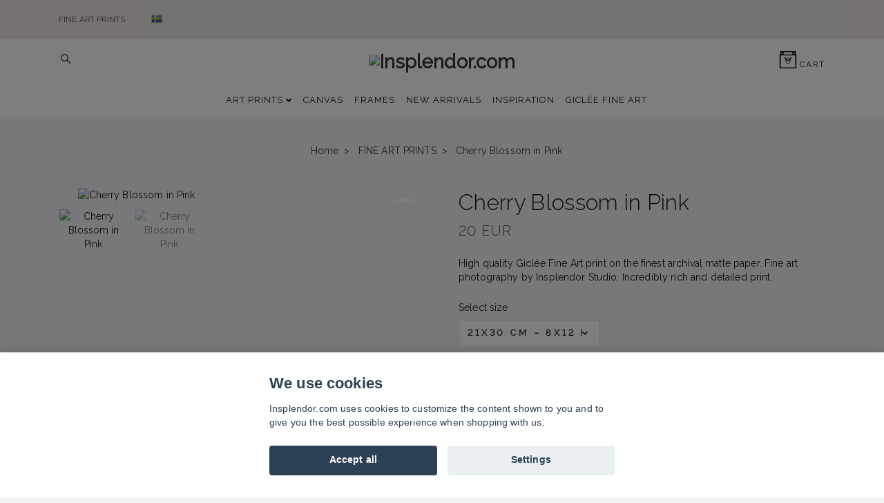

--- FILE ---
content_type: text/html; charset=utf-8
request_url: https://www.insplendor.com/fine-art-prints/cherry-blossom-in-pink
body_size: 14860
content:
<!DOCTYPE html>
<html class="no-javascript" lang="en">
<head><script>var fbPixelEventId = Math.floor(Math.random() * 9000000000) + 1000000000;</script><meta property="ix:host" content="cdn.quickbutik.com/images"><meta http-equiv="Content-Type" content="text/html; charset=utf-8">
<title>Wall Art, Fine Art Prints | Cherry Blossom | Insplendor - Wall Art online | Insplendor.com</title>
<meta name="author" content="Quickbutik">
<meta name="description" content="High quality Giclée Fine Art print on the finest archival matte paper. Fine art photography by Insplendor Studio. Incredibly rich and detailed print.">
<meta property="og:description" content="High quality Giclée Fine Art print on the finest archival matte paper. Fine art photography by Insplendor Studio. Incredibly rich and detailed print.">
<meta property="og:title" content="Wall Art, Fine Art Prints | Cherry Blossom | Insplendor - Wall Art online | Insplendor.com">
<meta property="og:url" content="https://www.insplendor.com/fine-art-prints/cherry-blossom-in-pink">
<meta property="og:site_name" content="Insplendor.com">
<meta property="og:type" content="website">
<meta property="og:image" content="https://cdn.quickbutik.com/images/29640r/products/16138390135f5e9dfd2de4b.jpeg">
<meta property="twitter:card" content="summary">
<meta property="twitter:title" content="Insplendor.com">
<meta property="twitter:description" content="High quality Giclée Fine Art print on the finest archival matte paper. Fine art photography by Insplendor Studio. Incredibly rich and detailed print.">
<meta property="twitter:image" content="https://cdn.quickbutik.com/images/29640r/products/16138390135f5e9dfd2de4b.jpeg">
<meta name="viewport" content="width=device-width, initial-scale=1, maximum-scale=1">
<script>document.documentElement.classList.remove('no-javascript');</script><!-- Vendor Assets --><link rel="stylesheet" href="https://use.fontawesome.com/releases/v5.10.0/css/all.css">
<link href="https://storage.quickbutik.com/stores/29640r/templates/nova/css/assets.min.css?44924" rel="stylesheet">
<!-- Theme Stylesheet --><link href="https://storage.quickbutik.com/stores/29640r/templates/nova/css/theme-main.css?44924" rel="stylesheet">
<link href="https://storage.quickbutik.com/stores/29640r/templates/nova/css/theme-sub.css?44924" rel="stylesheet">
<link href="https://storage.quickbutik.com/stores/29640r/templates/nova/css/custom.css?44924" rel="stylesheet">
<!-- Google Fonts --><link href="//fonts.googleapis.com/css?family=Open+Sans:400,700%7COpen+Sans:400,700" rel="stylesheet" type="text/css"  media="all" /><!-- Favicon--><link rel="icon" type="image/png" href="https://cdn.quickbutik.com/images/29640r/templates/nova/assets/favicon.png?s=44924&auto=format">
<link rel="canonical" href="https://www.insplendor.com/fine-art-prints/cherry-blossom-in-pink">
<!-- Tweaks for older IEs--><!--[if lt IE 9]>
      <script src="https://oss.maxcdn.com/html5shiv/3.7.3/html5shiv.min.js"></script>
      <script src="https://oss.maxcdn.com/respond/1.4.2/respond.min.js"></script
    ><![endif]-->	<!-- Global site tag (gtag.js) - Google Ads: 725103453 -->
<script async src="https://www.googletagmanager.com/gtag/js?id=AW-725103453"></script>
<script>
  window.dataLayer = window.dataLayer || [];
  function gtag(){dataLayer.push(arguments);}
  gtag('js', new Date());

  gtag('config', 'AW-725103453');
</script>


<meta name="google-site-verification" content="KddU2YKKWHB_fzrVYfiQ703CxHlDjfQJo3l8mQFMofc" />

<script src="https://use.typekit.net/kpq6oby.js"></script>
<script>try{Typekit.load({ async: false });}catch(e){}</script>

<!-- Google Tag Manager -->
<script>(function(w,d,s,l,i){w[l]=w[l]||[];w[l].push({'gtm.start':
new Date().getTime(),event:'gtm.js'});var f=d.getElementsByTagName(s)[0],
j=d.createElement(s),dl=l!='dataLayer'?'&l='+l:'';j.async=true;j.src=
'https://www.googletagmanager.com/gtm.js?id='+i+dl;f.parentNode.insertBefore(j,f);
})(window,document,'script','dataLayer','GTM-KJL5PXS');</script>
<!-- End Google Tag Manager -->

<meta name="p:domain_verify" content="d10ac0cbcb1cd96136d7164503756a4b"/>
<style>.hide { display: none; }</style>
<script type="text/javascript" defer>document.addEventListener('DOMContentLoaded', () => {
    document.body.setAttribute('data-qb-page', 'product');
});</script><script src="/assets/shopassets/cookieconsent/cookieconsent.js?v=230"></script>
<style>
    html.force--consent,
    html.force--consent body{
        height: auto!important;
        width: 100vw!important;
    }
</style>

    <script type="text/javascript">
    var qb_cookieconsent = initCookieConsent();
    var qb_cookieconsent_blocks = [{"title":"We use cookies","description":"Insplendor.com uses cookies to customize the content shown to you and to give you the best possible experience when shopping with us."},{"title":"Necessary cookies *","description":"These cookies are necessary for the store to function properly and cannot be turned off. They are used in order for functionality such as the shopping cart and creating an account to work properly.","toggle":{"value":"basic","enabled":true,"readonly":true}},{"title":"Analytics and performance","description":"These cookies allow us to count visits and traffic as well as analyse for example which pages are most popular and how visitors use our website. This enables us to improve the site further. All information collected through these cookies is anonymous. If you do not allow these cookies, we cannot give you a personalized experience.","toggle":{"value":"analytics","enabled":false,"readonly":false},"cookie_table":[{"col1":"_ga","col2":"google.com","col3":"2 years","col4":"Google Analytics"},{"col1":"_gat","col2":"google.com","col3":"1 minute","col4":"Google Analytics"},{"col1":"_gid","col2":"google.com","col3":"1 day","col4":"Google Analytics"}]},{"title":"Marketing","description":"These cookies are set via our website by our advertising partners in order to create a profile of your interests and display relevant ads on this and other websites. They do not directly store personal information but can identify your browser and internet device. If you do not allow these cookies, you will see less targeted advertising.","toggle":{"value":"marketing","enabled":false,"readonly":false}}];
</script>
    <!-- Google Tag Manager -->
    <script>
    window.dataLayer = window.dataLayer || [];

    // Set default consent state
    dataLayer.push({
        'event': 'default_consent',
        'consent': {
            'analytics_storage': 'denied',
            'ad_storage': 'denied',
            'ad_user_data': 'denied',
            'ad_personalization': 'denied',
            'wait_for_update': 500
        }
    });

    // Check for existing consent on page load
    if (typeof qb_cookieconsent !== 'undefined') {
        const getConsentLevel = (category) => qb_cookieconsent.allowedCategory(category) ? 'granted' : 'denied';

        dataLayer.push({
            'event': 'update_consent',
            'consent': {
                'analytics_storage': getConsentLevel('analytics'),
                'ad_storage': getConsentLevel('marketing'),
                'ad_user_data': getConsentLevel('marketing'),
                'ad_personalization': getConsentLevel('marketing')
            }
        });
    }

    // Initialize GTM
    (function(w,d,s,l,i){w[l]=w[l]||[];w[l].push({'gtm.start':
    new Date().getTime(),event:'gtm.js'});var f=d.getElementsByTagName(s)[0],
    j=d.createElement(s),dl=l!='dataLayer'?'&l='+l:'';j.async=true;j.src=
    'https://www.googletagmanager.com/gtm.js?id='+i+dl;f.parentNode.insertBefore(j,f);
    })(window,document,'script','dataLayer','GTM-KJL5PXS');

    // Handle consent updates for GTM
    document.addEventListener('QB_CookieConsentAccepted', function(event) {
        const cookie = qbGetEvent(event).cookie;
        const getConsentLevel = (level) => (cookie && cookie.level && cookie.level.includes(level)) ? 'granted' : 'denied';

        dataLayer.push({
            'event': 'update_consent',
            'consent': {
                'analytics_storage': getConsentLevel('analytics'),
                'ad_storage': getConsentLevel('marketing'),
                'ad_user_data': getConsentLevel('marketing'),
                'ad_personalization': getConsentLevel('marketing')
            }
        });
    });
    </script>
    <!-- End Google Tag Manager -->

    <!-- Google Tag Manager (noscript) -->
    <noscript><iframe src="https://www.googletagmanager.com/ns.html?id=GTM-KJL5PXS"
    height="0" width="0" style="display:none;visibility:hidden"></iframe></noscript>
    <!-- End Google Tag Manager (noscript) -->
    <!-- Google Analytics 4 -->
    <script async src="https://www.googletagmanager.com/gtag/js?id=G-H7H9L5SZPP"></script>
    <script>
        window.dataLayer = window.dataLayer || [];
        function gtag(){dataLayer.push(arguments);}

        gtag('consent', 'default', {
            'analytics_storage': 'denied',
            'ad_storage': 'denied',
            'ad_user_data': 'denied',
            'ad_personalization': 'denied',
            'wait_for_update': 500,
        });

        const getConsentForCategory = (category) => (typeof qb_cookieconsent == 'undefined' || qb_cookieconsent.allowedCategory(category)) ? 'granted' : 'denied';

        if (typeof qb_cookieconsent == 'undefined' || qb_cookieconsent.allowedCategory('analytics') || qb_cookieconsent.allowedCategory('marketing')) {
            const analyticsConsent = getConsentForCategory('analytics');
            const marketingConsent = getConsentForCategory('marketing');

            gtag('consent', 'update', {
                'analytics_storage': analyticsConsent,
                'ad_storage': marketingConsent,
                'ad_user_data': marketingConsent,
                'ad_personalization': marketingConsent,
            });
        }

        // Handle consent updates for GA4
        document.addEventListener('QB_CookieConsentAccepted', function(event) {
            const cookie = qbGetEvent(event).cookie;
            const getConsentLevel = (level) => (cookie && cookie.level && cookie.level.includes(level)) ? 'granted' : 'denied';

            gtag('consent', 'update', {
                'analytics_storage': getConsentLevel('analytics'),
                'ad_storage': getConsentLevel('marketing'),
                'ad_user_data': getConsentLevel('marketing'),
                'ad_personalization': getConsentLevel('marketing'),
            });
        });

        gtag('js', new Date());
        gtag('config', 'G-H7H9L5SZPP', { 'allow_enhanced_conversions' : true } );
gtag('config', 'AW-229992454', { 'allow_enhanced_conversions' : true } );
gtag('event', 'page_view', JSON.parse('{"ecomm_pagetype":"product","ecomm_prodid":"560","ecomm_totalvalue":20,"currency":"EUR","send_to":"AW-229992454"}'));
gtag('event', 'view_item', JSON.parse('{"currency":"EUR","value":"20.00","items":[{"item_name":"Cherry Blossom in Pink","item_id":"560","price":"20.00","item_category":"FINE ART PRINTS","item_variant":"Without white border","quantity":"1","description":"<p>Please select white border or no white border around the print.<\/p><p>Cherry Blossom. Fine art photograhy by Insplendor Studio. The photograph is protected by copyright &copy;.<\/p><p>Museum-quality Fine Art Print designed to last for generations. Gicl&eacute;e printed in Sweden.<\/p><p><strong>Insplendor Art Studio<\/strong><br>We have put our heart and soul into creating a unique art studio. Our vast collection includes everything from beautiful landscapes to modern abstract art, lovingly created by our extremely skilled photographers and artists.<\/p><p><strong>High quality Gicl&eacute;e Fine Art Prints<\/strong><br>We use the amazing Gicl&eacute;e printing process to create incredibly rich and detailed fine art prints. Gicl&eacute;e prints are the most acceptable form of fine art reproduction and are widely exhibited at museums and galleries.<\/p><p><strong>Top materials<\/strong><br>We solely use top materials. We use archival quality fade-resistant inks of highest quality and archival acid-free fine art matte paper, thickness 270 g.<\/p><p><strong>100 years without fading<\/strong><br>Gicl&eacute;e prints colour vividness can last in excess of 100 years under normal light conditions without fading.<\/p><p><strong>Frames and mounts<\/strong><br>The artwork is sold unframed. We offer a selection of frames in black or white wood or aluminium frames in silver or gold.<\/p>","image_url":"https%3A%2F%2Fcdn.quickbutik.com%2Fimages%2F29640r%2Fproducts%2F16138390135f5e9dfd2de4b.jpeg"}]}'));

        const gaClientIdPromise = new Promise(resolve => {
            gtag('get', 'G-H7H9L5SZPP', 'client_id', resolve);
        });
        const gaSessionIdPromise = new Promise(resolve => {
            gtag('get', 'G-H7H9L5SZPP', 'session_id', resolve);
        });

        Promise.all([gaClientIdPromise, gaSessionIdPromise]).then(([gaClientId, gaSessionId]) => {
            var checkoutButton = document.querySelector("a[href='/cart/index']");
            if (checkoutButton) {
                checkoutButton.onclick = function() {
                    var query = new URLSearchParams({
                        ...(typeof qb_cookieconsent == 'undefined' || qb_cookieconsent.allowedCategory('analytics') ? {
                            gaClientId,
                            gaSessionId,
                        } : {}),
                        consentCategories: [
                            ...(typeof qb_cookieconsent == 'undefined' || qb_cookieconsent.allowedCategory('analytics')) ? ['analytics'] : [],
                            ...(typeof qb_cookieconsent == 'undefined' || qb_cookieconsent.allowedCategory('marketing')) ? ['marketing'] : [],
                        ],
                    });
                    this.setAttribute("href", "/cart/index?" + query.toString());
                };
            }
        });
    </script>
    <!-- End Google Analytics 4 --></head>
<body>
 
    <header class="header">
<!-- Section: Top Bar-->
<div class="top-bar py-1  text-sm">
  <div class="container">
    <div class="row align-items-center top-bar-height">
      <div class="col-12 col-lg-auto">

        <ul class="row mb-0 justify-content-center justify-content-lg-start list-unstyled">
          <li
            class="list-inline-item col-auto ">
            <span>FINE ART PRINTS</span>
          </li>

          <!-- Component: Language Dropdown-->
          
          <li class="list-inline-item col-auto">	
              <a href="https://www.insplendor.se/">	
                  <img class="svg-icon navbar-icon w-auto" src="/assets/shopassets/flags/24/sv.png" alt="" />	
              </a>	
          </li>

          <!-- Component: Tax Dropdown-->


          <!-- Currency Dropdown-->

        </ul>

      </div>
      
      
      <!-- Component: Top information -->

    </div>
  </div>
</div>
<!-- /Section: Top Bar -->

<!-- Section: Header variant -->
<!-- Section: Main Header -->
<nav class="navbar-expand-lg navbar-position navbar-light py-0 header-bgcolor fixed-mobile" style="background-color: #ffffff !important;">
  <div class="container">
    <div class="row">
      <div class="navbar col-12 justify-content-center py-lg-4">
        <div class="list-inline-item order-0 d-lg-none col p-0">
          <a href="#" data-toggle="modal" data-target="#sidebarLeft" class="color-text-base header-textcolor">
            <svg class="svg-icon header_textcolor mainmenu-icon">
              <use xlink:href="#menu-hamburger-1"></use>
            </svg>
          </a>
        </div>
        
        <ul class="list-inline order-1 mb-0 col-4 p-0 d-none d-lg-block">
          
          
          <li class="list-inline-item mr-3 d-lg-inline-block d-none">
            <a href="#" id="headertwo_searchicon" class="p-0 d-flex align-items-center color-text-base header-textcolor">
              <svg class="svg-icon color-text-base header-textcolor">
                <use xlink:href="#search-1"></use>
              </svg>
            </a>
          </li>
        <form action="/shop/search" id="headertwo_searchinput" method="get"
          class="order-lg-1 my-lg-0 flex-grow-1 col-4 top-searchbar text-center mx-auto pl-0" style="display: none">
          <div class="search-wrapper input-group">
            <input type="text" name="s" placeholder="Sök produkt" aria-label="Search"
              aria-describedby="button-search-desktop" class="form-control pl-3 border-0" />
            <div class="input-group-append ml-0">
              <button id="button-search-desktop" type="submit" class="btn py-0 btn-underlined border-0 color-text-base header-textcolor">
                Search
              </button>
            </div>
          </div>
        </form>
        </ul>
        
        <div class="col-4 m-0 p-0 order-1 order-lg-2 text-center">
          <a href="https://www.insplendor.com" title="Insplendor.com"
            class="navbar-brand text-center text-md-left py-3 px-0">
            
            <img alt="Insplendor.com" class="img-fluid img-logo"
              src="https://cdn.quickbutik.com/images/29640r/templates/nova/assets/logo.png?s=44924&auto=format">
          </a>
        </div>
        
        <ul class="list-inline order-2 order-lg-3 mb-0 text-right col-4 p-0">
           <li class="list-inline-item">
            <a href="#" data-toggle="modal" data-target="#sidebarCart"
              class="position-relative text-hover-primary align-items-center qs-cart-view">
              <div class="text-center position-relative">
                  <div class="navbar-icon-badge icon-count-inside primary-bg basket-count-items color-text-base header-textcolor">0</div>
                  <svg class="svg-icon mainmenu-icon color-text-base header-textcolor">
                    <use xlink:href="#retail-bag-1"></use>
                  </svg>
              
              <span class="d-none d-sm-inline color-text-base header-textcolor">CART</span>
            </div>
            </a>
          </li>
          
        </ul>
          
      </div>
    </div>
    
    <ul class="navbar-bg mainmenu_font_size d-none d-lg-block container navbar-nav d-none d-lg-flex mt-lg-0 py-2 flex-wrap justify-content-center px-0">
      <li class="nav-item has-dropdown on-hover">
        <a href="/fine-art-prints" aria-haspopup="true" aria-expanded="false" class="nav-link dropdown-toggle pl-0">ART PRINTS</a>
        <ul class="dropdown-menu dropdown-menu-first">

          <li><a class="dropdown-item " href="/fine-art-prints">ALL ART PRINTS</a></li>

          <li class="dropdown-submenu position-relative">
            <a id="categoryDropdown98" href="#" data-toggle="dropdown" aria-haspopup="true" aria-expanded="false"
              class="dropdown-item dropdown-toggle" data-display="static">ART THEMES</a>

            <ul aria-labelledby="categoryDropdown98"
              class="dropdown-menu dropdown-menu-alignright">
              <li><a href="/fine-art-prints/art-themes/photo-art" class=" dropdown-item">Photo art</a></li>
              <li><a href="/fine-art-prints/art-themes/botanicals" class=" dropdown-item">Botanicals</a></li>
              <li><a href="/fine-art-prints/art-themes/artwork" class=" dropdown-item">Artwork</a></li>
              <li><a href="/fine-art-prints/art-themes/fashion" class=" dropdown-item">Fashion</a></li>
              <li><a href="/fine-art-prints/art-themes/nature" class=" dropdown-item">Nature</a></li>
              <li><a href="/fine-art-prints/art-themes/cities" class=" dropdown-item">Cities</a></li>
              <li><a href="/fine-art-prints/art-themes/abstract" class=" dropdown-item">Abstract</a></li>
              <li><a href="/fine-art-prints/art-themes/cuisine" class=" dropdown-item">Cuisine</a></li>
              <li><a href="/fine-art-prints/art-themes/graphical" class=" dropdown-item">Graphical</a></li>
              <li><a href="/fine-art-prints/art-themes/animals" class=" dropdown-item">Animals</a></li>
              <li><a href="/fine-art-prints/art-themes/black-white" class=" dropdown-item">Black &amp; White</a></li>
              <li><a href="/fine-art-prints/art-themes/vintage" class=" dropdown-item">Vintage</a></li>
              <li><a href="/fine-art-prints/art-themes/old-masters" class=" dropdown-item">Old masters</a></li>
            </ul>
          </li>


          <li class="dropdown-submenu position-relative">
            <a id="categoryDropdown99" href="#" data-toggle="dropdown" aria-haspopup="true" aria-expanded="false"
              class="dropdown-item dropdown-toggle" data-display="static">SHOP BY COLOUR</a>

            <ul aria-labelledby="categoryDropdown99"
              class="dropdown-menu dropdown-menu-alignright">
              <li><a href="/fine-art-prints/shop-by-colour/pink" class=" dropdown-item">Pink</a></li>
              <li><a href="/fine-art-prints/shop-by-colour/red" class=" dropdown-item">Red</a></li>
              <li><a href="/fine-art-prints/shop-by-colour/purple" class=" dropdown-item">Purple</a></li>
              <li><a href="/fine-art-prints/shop-by-colour/blue" class=" dropdown-item">Blue</a></li>
              <li><a href="/fine-art-prints/shop-by-colour/turquoise" class=" dropdown-item">Turquoise</a></li>
              <li><a href="/fine-art-prints/shop-by-colour/green" class=" dropdown-item">Green</a></li>
              <li><a href="/fine-art-prints/shop-by-colour/yellow" class=" dropdown-item">Yellow</a></li>
              <li><a href="/fine-art-prints/shop-by-colour/orange" class=" dropdown-item">Orange</a></li>
              <li><a href="/fine-art-prints/shop-by-colour/beige" class=" dropdown-item">Beige</a></li>
              <li><a href="/fine-art-prints/shop-by-colour/brown" class=" dropdown-item">Brown</a></li>
              <li><a href="/fine-art-prints/shop-by-colour/grey" class=" dropdown-item">Grey</a></li>
              <li><a href="/fine-art-prints/shop-by-colour/black" class=" dropdown-item">Black</a></li>
            </ul>
          </li>


          <li class="dropdown-submenu position-relative">
            <a id="categoryDropdown100" href="#" data-toggle="dropdown" aria-haspopup="true" aria-expanded="false"
              class="dropdown-item dropdown-toggle" data-display="static">SIZES</a>

            <ul aria-labelledby="categoryDropdown100"
              class="dropdown-menu dropdown-menu-alignright">
              <li><a href="/fine-art-prints/sizes/21x30-cm-8x12-in" class=" dropdown-item">21x30 cm – 8x12 in</a></li>
              <li><a href="/fine-art-prints/sizes/30x40-cm-12x16-in" class=" dropdown-item">30x40 cm – 12x16 in</a></li>
              <li><a href="/fine-art-prints/sizes/32x32-cm-13x13-in" class=" dropdown-item">32x32 cm – 13x13 in</a></li>
              <li><a href="/fine-art-prints/sizes/40x50-cm-16x20-in" class=" dropdown-item">40x50 cm – 16x20 in</a></li>
              <li><a href="/fine-art-prints/sizes/50x50-cm-20x20-in" class=" dropdown-item">50x50 cm – 20x20 in</a></li>
              <li><a href="/fine-art-prints/sizes/50x70-cm-20x28-in" class=" dropdown-item">50x70 cm – 20x28 in</a></li>
              <li><a href="/fine-art-prints/sizes/wall-art-in-format-70x70-cm-28x28-in" class=" dropdown-item">70x70 cm – 28x28 in</a></li>
              <li><a href="/fine-art-prints/sizes/61x91-cm-24x36-in" class=" dropdown-item">61x91 cm – 24x36 in</a></li>
              <li><a href="/fine-art-prints/sizes/70x100-cm-28x39-in" class=" dropdown-item">70x100 cm – 28x39 in</a></li>
              <li><a href="/fine-art-prints/sizes/100x100-cm-39x39-in" class=" dropdown-item">100x100 cm – 39x39 in</a></li>
              <li><a href="/fine-art-prints/sizes/landscape" class=" dropdown-item">Landscape</a></li>
            </ul>
          </li>


          <li class="dropdown-submenu position-relative">
            <a id="categoryDropdown101" href="#" data-toggle="dropdown" aria-haspopup="true" aria-expanded="false"
              class="dropdown-item dropdown-toggle" data-display="static">SHOP BY ROOM</a>

            <ul aria-labelledby="categoryDropdown101"
              class="dropdown-menu dropdown-menu-alignright">
              <li><a href="/fine-art-prints/shop-by-room/living-room" class=" dropdown-item">Living room</a></li>
              <li><a href="/fine-art-prints/shop-by-room/kitchen" class=" dropdown-item">Kitchen</a></li>
              <li><a href="/fine-art-prints/shop-by-room/bedroom" class=" dropdown-item">Bedroom</a></li>
            </ul>
          </li>


          <li class="dropdown-submenu position-relative">
            <a id="categoryDropdown157" href="#" data-toggle="dropdown" aria-haspopup="true" aria-expanded="false"
              class="dropdown-item dropdown-toggle" data-display="static">COLLECTIONS</a>

            <ul aria-labelledby="categoryDropdown157"
              class="dropdown-menu dropdown-menu-alignright">
              <li><a href="/fine-art-prints/collection/winter-collection" class=" dropdown-item">Collection Ochre</a></li>
            </ul>
          </li>



        </ul>
      </li>
      <li class="nav-item ">
        <a href="/canvas" title="CANVAS" class="nav-link pl-0 ">CANVAS</a>
      </li>
      <li class="nav-item ">
        <a href="/frames" title="FRAMES" class="nav-link pl-0 ">FRAMES</a>
      </li>
      <li class="nav-item ">
        <a href="/new-arrivals" title="NEW ARRIVALS" class="nav-link pl-0 ">NEW ARRIVALS</a>
      </li>
      <li class="nav-item ">
        <a href="/inspiration" title="INSPIRATION" class="nav-link pl-0 ">INSPIRATION</a>
      </li>
      <li class="nav-item ">
        <a href="/giclee-fine-art-print" title="GICLÈE FINE ART" class="nav-link pl-0 ">GICLÈE FINE ART</a>
      </li>
    </ul>
    
  </div>
</nav>
<!-- /Section: Main Header -->
<!-- Section: Header variant -->

<!-- Section: Main Menu -->
<div id="sidebarLeft" tabindex="-1" role="dialog" aria-hidden="true" class="modal fade modal-left">
  <div role="document" class="modal-dialog">
    <div class="modal-content">
      <div class="modal-header pb-0 border-0 d-block">
        <div class="row">
        <form action="/shop/search" method="get" class="col d-lg-flex w-100 my-lg-0 mb-2 pt-1">
          <div class="search-wrapper input-group">
            <input type="text" name="s" placeholder="Sök produkt" aria-label="Search"
              aria-describedby="button-search" class="form-control pl-3 border-0 mobile-search" />
            <div class="input-group-append ml-0">
              <button id="button-search" type="submit" class="btn py-0 btn-underlined border-0">
                <svg class="svg-icon navbar-icon">
                  <use xlink:href="#search-1"></use>
                </svg>
              </button>
            </div>
          </div>
        </form>
        <button type="button" data-dismiss="modal" aria-label="Close" class="close col-auto close-rotate p-0 m-0">
          <svg class="svg-icon w-3rem h-3rem svg-icon-light align-middle">
            <use xlink:href="#close-1"></use>
          </svg>
        </button>
        </div>
      </div>
      <div class="modal-body pt-0">
        <div class="px-2 pb-5">

          <ul class="nav flex-column mb-5">

            <li class="nav-item dropdown">

              <a href="/fine-art-prints" data-toggle="collapse" data-target="#cat95" aria-haspopup="true"
                aria-expanded="false"
                class="nav-link mobile-nav-link pl-0 mobile-dropdown-toggle dropdown-toggle">ART PRINTS</a>

              <div id="cat95" class="collapse">
                <ul class="nav flex-column ml-3">
                  <li class="nav-item">
                    <a href="/fine-art-prints" class="nav-link mobile-nav-link pl-0 ">ALL ART PRINTS</a>
                  </li>


                  <li class="nav-item dropdown">
                    <a href="#" data-target="#subcat98" data-toggle="collapse" aria-haspopup="true"
                      aria-expanded="false" class="nav-link pl-0 dropdown-toggle">ART THEMES</a>

                    <div id="subcat98" class="collapse">
                      <ul class="nav flex-column ml-3">
                        <li class="nav-item">
                          <a href="/fine-art-prints/art-themes/photo-art" class="nav-link pl-0 ">Photo art</a>
                        </li>
                        <li class="nav-item">
                          <a href="/fine-art-prints/art-themes/botanicals" class="nav-link pl-0 ">Botanicals</a>
                        </li>
                        <li class="nav-item">
                          <a href="/fine-art-prints/art-themes/artwork" class="nav-link pl-0 ">Artwork</a>
                        </li>
                        <li class="nav-item">
                          <a href="/fine-art-prints/art-themes/fashion" class="nav-link pl-0 ">Fashion</a>
                        </li>
                        <li class="nav-item">
                          <a href="/fine-art-prints/art-themes/nature" class="nav-link pl-0 ">Nature</a>
                        </li>
                        <li class="nav-item">
                          <a href="/fine-art-prints/art-themes/cities" class="nav-link pl-0 ">Cities</a>
                        </li>
                        <li class="nav-item">
                          <a href="/fine-art-prints/art-themes/abstract" class="nav-link pl-0 ">Abstract</a>
                        </li>
                        <li class="nav-item">
                          <a href="/fine-art-prints/art-themes/cuisine" class="nav-link pl-0 ">Cuisine</a>
                        </li>
                        <li class="nav-item">
                          <a href="/fine-art-prints/art-themes/graphical" class="nav-link pl-0 ">Graphical</a>
                        </li>
                        <li class="nav-item">
                          <a href="/fine-art-prints/art-themes/animals" class="nav-link pl-0 ">Animals</a>
                        </li>
                        <li class="nav-item">
                          <a href="/fine-art-prints/art-themes/black-white" class="nav-link pl-0 ">Black &amp; White</a>
                        </li>
                        <li class="nav-item">
                          <a href="/fine-art-prints/art-themes/vintage" class="nav-link pl-0 ">Vintage</a>
                        </li>
                        <li class="nav-item">
                          <a href="/fine-art-prints/art-themes/old-masters" class="nav-link pl-0 ">Old masters</a>
                        </li>
                      </ul>
                    </div>
                  </li>


                  <li class="nav-item dropdown">
                    <a href="#" data-target="#subcat99" data-toggle="collapse" aria-haspopup="true"
                      aria-expanded="false" class="nav-link pl-0 dropdown-toggle">SHOP BY COLOUR</a>

                    <div id="subcat99" class="collapse">
                      <ul class="nav flex-column ml-3">
                        <li class="nav-item">
                          <a href="/fine-art-prints/shop-by-colour/pink" class="nav-link pl-0 ">Pink</a>
                        </li>
                        <li class="nav-item">
                          <a href="/fine-art-prints/shop-by-colour/red" class="nav-link pl-0 ">Red</a>
                        </li>
                        <li class="nav-item">
                          <a href="/fine-art-prints/shop-by-colour/purple" class="nav-link pl-0 ">Purple</a>
                        </li>
                        <li class="nav-item">
                          <a href="/fine-art-prints/shop-by-colour/blue" class="nav-link pl-0 ">Blue</a>
                        </li>
                        <li class="nav-item">
                          <a href="/fine-art-prints/shop-by-colour/turquoise" class="nav-link pl-0 ">Turquoise</a>
                        </li>
                        <li class="nav-item">
                          <a href="/fine-art-prints/shop-by-colour/green" class="nav-link pl-0 ">Green</a>
                        </li>
                        <li class="nav-item">
                          <a href="/fine-art-prints/shop-by-colour/yellow" class="nav-link pl-0 ">Yellow</a>
                        </li>
                        <li class="nav-item">
                          <a href="/fine-art-prints/shop-by-colour/orange" class="nav-link pl-0 ">Orange</a>
                        </li>
                        <li class="nav-item">
                          <a href="/fine-art-prints/shop-by-colour/beige" class="nav-link pl-0 ">Beige</a>
                        </li>
                        <li class="nav-item">
                          <a href="/fine-art-prints/shop-by-colour/brown" class="nav-link pl-0 ">Brown</a>
                        </li>
                        <li class="nav-item">
                          <a href="/fine-art-prints/shop-by-colour/grey" class="nav-link pl-0 ">Grey</a>
                        </li>
                        <li class="nav-item">
                          <a href="/fine-art-prints/shop-by-colour/black" class="nav-link pl-0 ">Black</a>
                        </li>
                      </ul>
                    </div>
                  </li>


                  <li class="nav-item dropdown">
                    <a href="#" data-target="#subcat100" data-toggle="collapse" aria-haspopup="true"
                      aria-expanded="false" class="nav-link pl-0 dropdown-toggle">SIZES</a>

                    <div id="subcat100" class="collapse">
                      <ul class="nav flex-column ml-3">
                        <li class="nav-item">
                          <a href="/fine-art-prints/sizes/21x30-cm-8x12-in" class="nav-link pl-0 ">21x30 cm – 8x12 in</a>
                        </li>
                        <li class="nav-item">
                          <a href="/fine-art-prints/sizes/30x40-cm-12x16-in" class="nav-link pl-0 ">30x40 cm – 12x16 in</a>
                        </li>
                        <li class="nav-item">
                          <a href="/fine-art-prints/sizes/32x32-cm-13x13-in" class="nav-link pl-0 ">32x32 cm – 13x13 in</a>
                        </li>
                        <li class="nav-item">
                          <a href="/fine-art-prints/sizes/40x50-cm-16x20-in" class="nav-link pl-0 ">40x50 cm – 16x20 in</a>
                        </li>
                        <li class="nav-item">
                          <a href="/fine-art-prints/sizes/50x50-cm-20x20-in" class="nav-link pl-0 ">50x50 cm – 20x20 in</a>
                        </li>
                        <li class="nav-item">
                          <a href="/fine-art-prints/sizes/50x70-cm-20x28-in" class="nav-link pl-0 ">50x70 cm – 20x28 in</a>
                        </li>
                        <li class="nav-item">
                          <a href="/fine-art-prints/sizes/wall-art-in-format-70x70-cm-28x28-in" class="nav-link pl-0 ">70x70 cm – 28x28 in</a>
                        </li>
                        <li class="nav-item">
                          <a href="/fine-art-prints/sizes/61x91-cm-24x36-in" class="nav-link pl-0 ">61x91 cm – 24x36 in</a>
                        </li>
                        <li class="nav-item">
                          <a href="/fine-art-prints/sizes/70x100-cm-28x39-in" class="nav-link pl-0 ">70x100 cm – 28x39 in</a>
                        </li>
                        <li class="nav-item">
                          <a href="/fine-art-prints/sizes/100x100-cm-39x39-in" class="nav-link pl-0 ">100x100 cm – 39x39 in</a>
                        </li>
                        <li class="nav-item">
                          <a href="/fine-art-prints/sizes/landscape" class="nav-link pl-0 ">Landscape</a>
                        </li>
                      </ul>
                    </div>
                  </li>


                  <li class="nav-item dropdown">
                    <a href="#" data-target="#subcat101" data-toggle="collapse" aria-haspopup="true"
                      aria-expanded="false" class="nav-link pl-0 dropdown-toggle">SHOP BY ROOM</a>

                    <div id="subcat101" class="collapse">
                      <ul class="nav flex-column ml-3">
                        <li class="nav-item">
                          <a href="/fine-art-prints/shop-by-room/living-room" class="nav-link pl-0 ">Living room</a>
                        </li>
                        <li class="nav-item">
                          <a href="/fine-art-prints/shop-by-room/kitchen" class="nav-link pl-0 ">Kitchen</a>
                        </li>
                        <li class="nav-item">
                          <a href="/fine-art-prints/shop-by-room/bedroom" class="nav-link pl-0 ">Bedroom</a>
                        </li>
                      </ul>
                    </div>
                  </li>


                  <li class="nav-item dropdown">
                    <a href="#" data-target="#subcat157" data-toggle="collapse" aria-haspopup="true"
                      aria-expanded="false" class="nav-link pl-0 dropdown-toggle">COLLECTIONS</a>

                    <div id="subcat157" class="collapse">
                      <ul class="nav flex-column ml-3">
                        <li class="nav-item">
                          <a href="/fine-art-prints/collection/winter-collection" class="nav-link pl-0 ">Collection Ochre</a>
                        </li>
                      </ul>
                    </div>
                  </li>


                </ul>
              </div>
            </li>


            <li class="nav-item ">
              <a href="/canvas" title="CANVAS" class="nav-link mobile-nav-link pl-0">CANVAS</a>
            </li>


            <li class="nav-item ">
              <a href="/frames" title="FRAMES" class="nav-link mobile-nav-link pl-0">FRAMES</a>
            </li>


            <li class="nav-item ">
              <a href="/new-arrivals" title="NEW ARRIVALS" class="nav-link mobile-nav-link pl-0">NEW ARRIVALS</a>
            </li>


            <li class="nav-item ">
              <a href="/inspiration" title="INSPIRATION" class="nav-link mobile-nav-link pl-0">INSPIRATION</a>
            </li>


            <li class="nav-item ">
              <a href="/giclee-fine-art-print" title="GICLÈE FINE ART" class="nav-link mobile-nav-link pl-0">GICLÈE FINE ART</a>
            </li>



            <li class="nav-item">
              <a href="/shop/wishlist" class="nav-link mobile-nav-link text-hover-primary position-relative d-flex align-items-center">
                <svg class="svg-icon navbar-icon">
                  <use xlink:href="#heart-1"></use>
                </svg>
                <span class="nav-link pl-0">Wishlist</span>
              </a>
            </li>


          </ul>
        </div>
      </div>
    </div>
  </div>
</div>
<!-- /Section: Main Menu -->
</header><!-- Sidebar Cart Modal-->
<div id="sidebarCart" tabindex="-1" role="dialog" class="modal fade modal-right cart-sidebar">
  <div role="document" class="modal-dialog">
    <div class="modal-content sidebar-cart-content">
      <div class="modal-header pb-0 border-0">
        <h3 class="ml-3 color-text-base">Cart</h3>
        <button type="button" data-dismiss="modal" aria-label="Close"
          class="close modal-close close-rotate">
          <svg class="svg-icon w-3rem h-3rem svg-icon-light align-middle">
            <use xlink:href="#close-1"></use>
          </svg>
        </button>
      </div>
      <div class="modal-body sidebar-cart-body">
        <!-- Empty cart snippet-->
        <!-- In case of empty cart - display this snippet + remove .d-none-->
        <div class="qs-cart-empty  text-center mb-5">
          <svg class="svg-icon w-3rem h-3rem svg-icon-light mb-4 opacity-7">
            <use xlink:href="#retail-bag-1"></use>
          </svg>
          <p>Your cart is empty, but doesn't have to be..</p>
        </div>

        <!-- Empty cart snippet end-->
        <div class="sidebar-cart-product-wrapper qs-cart-update">

          <div id="cartitem-clone" class="navbar-cart-product clone hide">
            <input type="hidden" class="navbar-cart-product-id" value="" />
            <div class="d-flex align-items-center">
              <a class="navbar-cart-product-url pr-2" href="#">
                <img src="#" alt="" class="navbar-cart-product-image img-fluid navbar-cart-product-image" />
              </a>
              <div class="flex-grow-1">
                <a href="#" class="navbar-cart-product-link color-text-base link-animated"></a>
                <strong class="navbar-cart-product-price product-price d-block text-sm"></strong>
                <div class="d-flex max-w-100px">
                  <div class="btn btn-items btn-items-decrease text-center">-</div>
                  <input type="text" value="1" class="navbar-cart-product-qty form-control text-center input-items" />
                  <div class="btn btn-items btn-items-increase text-center">+</div>
                </div>
              </div>
              <button class="qs-cart-delete btn" data-pid="">
                <svg class="svg-icon sidebar-cart-icon color-text-base opacity-7">
                  <use xlink:href="#bin-1"></use>
                </svg>
              </button>
            </div>
          </div>


        </div>
      </div>
      <div class="modal-footer sidebar-cart-footer shadow color-text-base">
        <div class="w-100">
          <h5 class="mb-2 mb-lg-4">
            Total: 
            <span
              class="float-right navbar-cart-totals">0.00 EUR</span>
        </h5>   
        <a href="/cart/index" title="Checkout" class="w-100">
            <button class="btn-height-large navbar-checkout-btn border-0 mb-2 mb-lg-4 btn btn-dark btn-block disabled">Checkout</button>
        </a>
        <a href="#" data-dismiss="modal" class="btn btn-block color-text-base">Continue Shopping</a>

        </div>
      </div>
    </div>
  </div>
</div><div class="top-padding"></div>

    <div class="container pt-0 pt-lg-4">
            <!-- Sidebar-->
            <nav class="breadcrumb p-0" aria-label="breadcrumbs mb-0"><ul class="breadcrumb mb-0 mx-auto">
<li class="breadcrumb-item ">
<a href="/" title="Home">Home</a>
</li>
<li class="breadcrumb-item ">
<a href="/fine-art-prints" title="FINE ART PRINTS">FINE ART PRINTS</a>
</li>
<li class="breadcrumb-item active">
Cherry Blossom in Pink
</li>
</ul></nav>
</div>
    <!-- Main Product Detail Content -->
<article id="product" class="container py-0 py-lg-4" itemscope itemtype="http://schema.org/Product">
    <div class="row">
      <div class="col-lg-6 order-1">
        <div class="detail-carousel">
          <div id="detailSlider" class="swiper-container detail-slider photoswipe-gallery">
            <!-- Additional required wrapper-->
            <div class="swiper-wrapper">

              <!-- Slides-->
              <div class="swiper-slide qs-product-image1131" data-thumb="https://cdn.quickbutik.com/images/29640r/products/16138390135f5e9dfd2de4b.jpeg">
                <a href="https://cdn.quickbutik.com/images/29640r/products/16138390135f5e9dfd2de4b.jpeg"
                  data-caption="Cherry Blossom in Pink"
                  data-toggle="photoswipe" data-width="1200" data-height="1200" class="btn btn-photoswipe">
                  <svg class="svg-icon svg-icon-heavy">
                    <use xlink:href="#expand-1"></use>
                  </svg></a>
                <div 
                  data-image="https://cdn.quickbutik.com/images/29640r/products/16138390135f5e9dfd2de4b.jpeg?auto=format">
                  <img src="https://cdn.quickbutik.com/images/29640r/products/16138390135f5e9dfd2de4b.jpeg?auto=format"
                    alt="Cherry Blossom in Pink"
                    class="productpage-image img-fluid " style="width:485px; display:block; margin:0 auto;" />
                </div>
              </div>
              <!-- Slides-->
              <div class="swiper-slide qs-product-image1132" data-thumb="https://cdn.quickbutik.com/images/29640r/products/16138390135f5e9e0aa6132.jpeg">
                <a href="https://cdn.quickbutik.com/images/29640r/products/16138390135f5e9e0aa6132.jpeg"
                  data-caption="Cherry Blossom in Pink"
                  data-toggle="photoswipe" data-width="1200" data-height="1200" class="btn btn-photoswipe">
                  <svg class="svg-icon svg-icon-heavy">
                    <use xlink:href="#expand-1"></use>
                  </svg></a>
                <div 
                  data-image="https://cdn.quickbutik.com/images/29640r/products/16138390135f5e9e0aa6132.jpeg?auto=format">
                  <img src="https://cdn.quickbutik.com/images/29640r/products/16138390135f5e9e0aa6132.jpeg?auto=format"
                    alt="Cherry Blossom in Pink"
                    class="productpage-image img-fluid " style="width:485px; display:block; margin:0 auto;" />
                </div>
              </div>
            </div>
          </div>

          <meta itemprop="image" content="https://cdn.quickbutik.com/images/29640r/products/16138390135f5e9dfd2de4b.jpeg">
        </div>
        <div data-swiper="#detailSlider" class="swiper-thumbs">
          <button class="swiper-thumb-item detail-thumb-item mb-3 active qs-product-image1131"
            data-thumb="https://cdn.quickbutik.com/images/29640r/products/16138390135f5e9dfd2de4b.jpeg">
            <img src="https://cdn.quickbutik.com/images/29640r/products/16138390135f5e9dfd2de4b.jpeg?auto=format"
              alt="Cherry Blossom in Pink" class="img-fluid productpage-image" />
          </button>
          <button class="swiper-thumb-item detail-thumb-item mb-3 active qs-product-image1132"
            data-thumb="https://cdn.quickbutik.com/images/29640r/products/16138390135f5e9e0aa6132.jpeg">
            <img src="https://cdn.quickbutik.com/images/29640r/products/16138390135f5e9e0aa6132.jpeg?auto=format"
              alt="Cherry Blossom in Pink" class="img-fluid productpage-image" />
          </button>
        </div>
      </div>

      <div class="col-lg-6 pl-lg-4 order-2">
        <h1 class="h2" itemprop="name">Cherry Blossom in Pink</h1>

        <div class="d-flex flex-column flex-sm-row align-items-sm-center justify-content-sm-between mb-4">
          <ul class="list-inline mb-2 mb-sm-0">
            <li class="list-inline-item h4 font-weight-light mb-0 product-price qs-product-price w-100">
              20 EUR</li>
          </ul>

          <div itemprop="offers" itemscope itemtype="http://schema.org/Offer">
            <meta itemprop="price" content="20.00">

            <meta itemprop="itemCondition" content="http://schema.org/NewCondition">
            <meta itemprop="priceCurrency" content="EUR">
            <link itemprop="availability"
              href="http://schema.org/InStock">
            <meta itemprop="url" content="https://www.insplendor.com/fine-art-prints/cherry-blossom-in-pink">
          </div>

          <meta itemprop="sku" content="INS00270">



        </div>

        <div class="product_description product-description-wrapper">

          <p class="mb-4">
                High quality Giclée Fine Art print on the finest archival matte paper. Fine art photography by Insplendor Studio. Incredibly rich and detailed print.
          </p>

        </div>


        <form class="qs-cart form" method="post">
          <input type="hidden" class="qs-cart-pid" value="560">
          <input type="hidden" class="qs-cart-price" value="20.00">

          <div class="row">
            <div class="col-md-5">
              <div class="form-group">
                <div class="controls">
                  <label>Select size</label>
                  <br />
                  <select class="qs-cart-option form-control selectpicker" name="qs-cart-option"
                    data-style="btn-selectpicker">
                    <option value="6876" data-name="21x30 cm – 8x12 in">21x30 cm – 8x12 in</option>
                    <option value="6877" data-name="30x40 cm – 12x16 in">30x40 cm – 12x16 in</option>
                    <option value="6878" data-name="40x50 cm – 16x20 in">40x50 cm – 16x20 in</option>
                    <option value="6879" data-name="50x70 cm – 20x28 in">50x70 cm – 20x28 in</option>
                    <option value="6880" data-name="61x91 cm – 24x36 in">61x91 cm – 24x36 in</option>
                    <option value="6881" data-name="70x100 cm – 28x39 in">70x100 cm – 28x39 in</option>
                  </select>
                </div>
              </div>
              <div class="form-group">
                <div class="controls">
                  <label>Select border</label>
                  <br />
                  <select class="qs-cart-option form-control selectpicker" name="qs-cart-option"
                    data-style="btn-selectpicker">
                    <option value="6882" data-name="Without white border">Without white border</option>
                    <option value="6883" data-name="White border">White border</option>
                  </select>
                </div>
              </div>
            </div>
          </div>


          <div class="input-group w-100 mb-4 addCart">
            <input name="qs-cart-qty"
              type="hidden"
              min="1" value="1" class="form-control form-control-lg detail-quantity qs-cart-qty" />
            <div class="input-group-append flex-grow-1">
              <button name="checkout" data-unavailable-txt="Varianten är inte tillgänglig." type="submit"
                class="btn product-btn-addcart btn-block qs-cart-submit qty-cart-submit btn-height-large">
                <i class="fa fa-shopping-cart mr-2"></i>ADD TO CART
              </button>
            </div> 
          </div>
        </form>
        <div id="frame-btn"></div>
        
        <div id="wish"></div>



        <div class="detail-option py-1">
          <small>Article Number:</small>
          <small class="product-current-sku">INS00270</small>
        </div>
        
        <div class="detail-option py-1">
        </div>

      </div>
    </div>
    
    <!-- Product Description & Reviews -->
    <section class="mt-4">
      <div class="container">
        <ul role="tablist" class="nav nav-tabs flex-sm-row">
          <li class="nav-item">
            <span
              data-toggle="tab" href="#description" role="tab"
              class="nav-link detail-nav-link ">
              Information
            </span>
          </li>
        </ul>
        <div class="tab-content py-4">
          <div id="description" role="tabpanel" class="tab-pane fade show active px-3">
            <div class="row">
              <div class="col" itemprop="description" content="High quality Giclée Fine Art print on the finest archival matte paper. Fine art photography by Insplendor Studio. Incredibly rich and detailed print.">
                <p>Please select white border or no white border around the print.</p><p>Cherry Blossom. Fine art photograhy by Insplendor Studio. The photograph is protected by copyright ©.</p><p>Museum-quality Fine Art Print designed to last for generations. Giclée printed in Sweden.</p><p><strong>Insplendor Art Studio</strong><br>We have put our heart and soul into creating a unique art studio. Our vast collection includes everything from beautiful landscapes to modern abstract art, lovingly created by our extremely skilled photographers and artists.</p><p><strong>High quality Giclée Fine Art Prints</strong><br>We use the amazing Giclée printing process to create incredibly rich and detailed fine art prints. Giclée prints are the most acceptable form of fine art reproduction and are widely exhibited at museums and galleries.</p><p><strong>Top materials</strong><br>We solely use top materials. We use archival quality fade-resistant inks of highest quality and archival acid-free fine art matte paper, thickness 270 g.</p><p><strong>100 years without fading</strong><br>Giclée prints colour vividness can last in excess of 100 years under normal light conditions without fading.</p><p><strong>Frames and mounts</strong><br>The artwork is sold unframed. We offer a selection of frames in black or white wood or aluminium frames in silver or gold.</p>
              </div>
            </div>
          </div>
          <div id="reviews" role="tabpanel" class="tab-pane fade">
            <div class="row mb-5">
              <div class="col">
                <div id="share"></div>
              </div>
            </div>
          </div>
        </div>
      </div>
    </section>
  </article>

<!-- Section: Footer-->
<footer class="pt-4 pb-2">
  <!-- Main block - menus, subscribe form-->
  <div class="container">
      
    <div class="row py-4 align-items-center footer-newsletter" style="background-color: #eae5e1; color: #000000;">
      <span class="col-lg-6 mb-2 mb-lg-0 text-lg text-center text-lg-left font-weight-bold">
        Sign up for our newsletter and stay updated
      </span>
      <form id="newsletter_form" action="/shop/newsletter"
        data-txt-error="Please enter your e-mail address."
        data-txt-success="You have now subscribed to our newsletter!" method="post" target="_blank"
        class="col-lg-6">
        <div class="input-group shadow-sm bg-white input-group-underlined">
          <input type="email" name="email" placeholder="Your e-mail"
            aria-label="Your e-mail" class="form-control pl-3 border-0" />
          <div class="input-group-append ml-0">
            <button type="submit" class="btn btn-underlined opacity-7 py-0 border-0">
              <svg class="svg-icon w-2rem h-2rem">
                <use xlink:href="#envelope-1"></use>
              </svg>
            </button>
          </div>
        </div>
      </form>
    </div>
                
    <div class="row py-4">
              
      <div class="col-12 col-lg">
        <a data-toggle="collapse" href="#footerMenu2" aria-expanded="false" aria-controls="footerMenu2"
          class="d-lg-none block-toggler my-3">Support<span class="block-toggler-icon"></span>
        </a>
        <!-- Footer collapsible menu-->
        <div id="footerMenu2" class="expand-lg collapse">
          <h6 class="letter-spacing-1 mb-4 d-none d-lg-block">
            Support
          </h6>
          <ul class="list-unstyled text-sm pt-2 pt-lg-0">
            <li class="mb-2">
              <a class="opacity-hover-7 link-animated footer-textcolor"
                href="/contact">Contact</a>
            </li>
            <li class="mb-2">
              <a class="opacity-hover-7 link-animated footer-textcolor"
                href="/terms-and-conditions">Conditions of sales</a>
            </li>
            <li class="mb-2">
              <a class="opacity-hover-7 link-animated footer-textcolor"
                href="/privacy-policy">Privacy policy</a>
            </li>
            <li class="mb-2">
              <a class="opacity-hover-7 link-animated footer-textcolor"
                href="/shipping">Shipping</a>
            </li>
            <li class="mb-2">
              <a class="opacity-hover-7 link-animated footer-textcolor"
                href="/returns-policy">Returns Policy</a>
            </li>
          </ul>
        </div>
      </div>
           
      <div class="col-12 col-lg">
        <a data-toggle="collapse" href="#footerMenu1" aria-expanded="false" aria-controls="footerMenu1"
          class="d-lg-none block-toggler my-3">Insplendor Art Studio
          <span class="block-toggler-icon"></span>
        </a>
        <!-- Footer collapsible menu-->
        <div id="footerMenu1" class="expand-lg collapse">
          <h6 class="letter-spacing-1 mb-4 d-none d-lg-block">
            Insplendor Art Studio
          </h6>
          <ul class="list-unstyled text-sm pt-2 pt-lg-0">
            <li>For the last 25 years we have been fully dedicated to create art and fine art photography.</li>
          </ul>
        </div>
      </div>
           
      <div class="col-12 col-lg">
        <a data-toggle="collapse" href="#footerMenu0" aria-expanded="false" aria-controls="footerMenu0"
          class="d-lg-none block-toggler my-3">Contact us<span
            class="block-toggler-icon"></span></a>
        <!-- Footer collapsible menu-->
        <div id="footerMenu0" class="expand-lg collapse">
          <h6 class="letter-spacing-1 mb-4 d-none d-lg-block">
            Contact us
          </h6>
          <ul class="list-unstyled text-sm pt-2 pt-lg-0">
            <li>Email: <a href="/cdn-cgi/l/email-protection" class="__cf_email__" data-cfemail="34575b5a40555740745d5a474458515a505b461a575b59">[email&#160;protected]</a>  •  Phone: + 46 42-14 24 24 from Monday to Friday, 9:00 am to 5:00 pm.</li>
          </ul>
        </div>
      </div>
               
      <div class="col-12 col-lg">
        <a data-toggle="collapse" href="#footerMenu3" aria-expanded="false" aria-controls="footerMenu3"
          class="d-lg-none block-toggler my-3">Social Media<span
            class="block-toggler-icon"></span></a>
        <!-- Footer collapsible menu-->
        <div id="footerMenu3" class="expand-lg collapse">
          <h6 class="letter-spacing-1 mb-4 d-none d-lg-block">
            Social Media
          </h6>
          <ul class="list-unstyled text-sm pt-2 pt-lg-0">
            <li class="mb-2">
              <a href="https://www.facebook.com/insplendorshop/" target="_blank"
                class="opacity-hover-7 link-animated footer-textcolor"><i class="fab fa-facebook"></i> Facebook</a>
            </li>
             
            <li class="mb-2">
              <a href="https://instagram.com/insplendor/" target="_blank"
                class="opacity-hover-7 link-animated footer-textcolor"><i class="fab fa-instagram"></i> Instagram</a>
            </li>
                
            <li class="mb-2">
              <a href="https://www.pinterest.se/insplendor/" target="_blank"
                class="opacity-hover-7 link-animated footer-textcolor"><i class="fab fa-pinterest"></i> Pinterest</a>
            </li>
          </ul>
        </div>
      </div>
             
    </div>
    <div class="row">
      <!-- Copyright section of the footer-->
      <div class="col-12 py-4">
        <div class="row align-items-center text-sm">
          <div class="d-lg-flex col-lg-auto order-2 order-lg-1">
            <p class="mb-lg-0 text-center text-lg-left mt-3 mt-lg-0">
              &copy; 2026 Insplendor.com
                        </div>

                     
          <div class="col-lg-auto order-lg-2 ml-lg-auto order-1">
            <div class="text-center text-lg-right">
              <img class="icon-payment px-2 my-2 col" src="/assets/shopassets/paylogos/payment-visa-blue.svg"
                alt="Payment with Visa" />
              <img class="icon-payment px-2 my-2 col" src="/assets/shopassets/paylogos/payment-mastercard.svg"
                alt="Payment with Mastercard" />
              <img class="icon-payment px-2 my-2 col" src="/assets/shopassets/paylogos/payment-klarna.svg"
                alt="Payment with Klarna" />
            </div>
          </div>
           
        </div>
      </div>
    </div>
  </div>
</footer>
<!-- /Section: Footer --><div tabindex="-1" role="dialog" aria-hidden="true" class="pswp">
      <div class="pswp__bg"></div>
      <div class="pswp__scroll-wrap">
        <div class="pswp__container">
          <div class="pswp__item"></div>
          <div class="pswp__item"></div>
          <div class="pswp__item"></div>
        </div>
        <div class="pswp__ui pswp__ui--hidden">
          <div class="pswp__top-bar">
            <div class="pswp__counter"></div>
            <button title="Close (Esc)" class="pswp__button pswp__button--close"></button>
            <button title="Share" class="pswp__button pswp__button--share"></button>
            <button title="Toggle fullscreen" class="pswp__button pswp__button--fs"></button>
            <button title="Zoom in/out" class="pswp__button pswp__button--zoom"></button>
            <!-- element will get class pswp__preloader--active when preloader is running-->
            <div class="pswp__preloader">
              <div class="pswp__preloader__icn">
                <div class="pswp__preloader__cut">
                  <div class="pswp__preloader__donut"></div>
                </div>
              </div>
            </div>
          </div>
          <div class="pswp__share-modal pswp__share-modal--hidden pswp__single-tap">
            <div class="pswp__share-tooltip"></div>
          </div>
          <button title="Previous (arrow left)" class="pswp__button pswp__button--arrow--left"></button>
          <button title="Next (arrow right)" class="pswp__button pswp__button--arrow--right"></button>
          <div class="pswp__caption">
            <div class="pswp__caption__center text-center"></div>
          </div>
        </div>
      </div>
    </div>
    <!-- Vendor script files --><script data-cfasync="false" src="/cdn-cgi/scripts/5c5dd728/cloudflare-static/email-decode.min.js"></script><script src="https://storage.quickbutik.com/stores/29640r/templates/nova/js/assets.min.js?44924"></script><!-- Theme script --><script src="https://storage.quickbutik.com/stores/29640r/templates/nova/js/qs_functions.js?44924"></script><script src="https://storage.quickbutik.com/stores/29640r/templates/nova/js/theme.js?44924"></script><script type="text/javascript">var qs_options = [{"id":"5707","product_id":"560","sku":"INS00270","qty":null,"price":"20 EUR","weight":null,"before_price":null,"image_id":"1131","gtin":"","supplier_sku":null,"hidden":null,"allow_minusqty":null,"preorder":null,"min_purchase_quantity":null,"max_purchase_quantity":null,"preselected":null,"available":true,"ovalue_id_1_position":"3","ovalue_id_2_position":"7","ovalue_id_3_position":999,"ovalue_id_4_position":999,"ovalue_id_5_position":999,"position":"7","values_name":["21x30 cm \u2013 8x12 in","Without white border"],"values_id":["6876","6882"],"options":["21x30 cm \u2013 8x12 in","Without white border"],"option_1":"21x30 cm \u2013 8x12 in","option_2":"Without white border","title":"Without white border-21x30 cm \u2013 8x12 in","price_raw":"20.00","before_price_raw":null},{"id":"5713","product_id":"560","sku":"INS00270","qty":null,"price":"20 EUR","weight":null,"before_price":null,"image_id":"1132","gtin":"","supplier_sku":null,"hidden":null,"allow_minusqty":null,"preorder":null,"min_purchase_quantity":null,"max_purchase_quantity":null,"preselected":null,"available":true,"ovalue_id_1_position":"4","ovalue_id_2_position":"7","ovalue_id_3_position":999,"ovalue_id_4_position":999,"ovalue_id_5_position":999,"position":"7","values_name":["21x30 cm \u2013 8x12 in","White border"],"values_id":["6876","6883"],"options":["21x30 cm \u2013 8x12 in","White border"],"option_1":"21x30 cm \u2013 8x12 in","option_2":"White border","title":"White border-21x30 cm \u2013 8x12 in","price_raw":"20.00","before_price_raw":null},{"id":"5708","product_id":"560","sku":"INS00270","qty":null,"price":"30 EUR","weight":null,"before_price":null,"image_id":"1131","gtin":"","supplier_sku":null,"hidden":null,"allow_minusqty":null,"preorder":null,"min_purchase_quantity":null,"max_purchase_quantity":null,"preselected":null,"available":true,"ovalue_id_1_position":"3","ovalue_id_2_position":"8","ovalue_id_3_position":999,"ovalue_id_4_position":999,"ovalue_id_5_position":999,"position":"8","values_name":["30x40 cm \u2013 12x16 in","Without white border"],"values_id":["6877","6882"],"options":["30x40 cm \u2013 12x16 in","Without white border"],"option_1":"30x40 cm \u2013 12x16 in","option_2":"Without white border","title":"Without white border-30x40 cm \u2013 12x16 in","price_raw":"30.00","before_price_raw":null},{"id":"5714","product_id":"560","sku":"INS00270","qty":null,"price":"30 EUR","weight":null,"before_price":null,"image_id":"1132","gtin":"","supplier_sku":null,"hidden":null,"allow_minusqty":null,"preorder":null,"min_purchase_quantity":null,"max_purchase_quantity":null,"preselected":null,"available":true,"ovalue_id_1_position":"4","ovalue_id_2_position":"8","ovalue_id_3_position":999,"ovalue_id_4_position":999,"ovalue_id_5_position":999,"position":"8","values_name":["30x40 cm \u2013 12x16 in","White border"],"values_id":["6877","6883"],"options":["30x40 cm \u2013 12x16 in","White border"],"option_1":"30x40 cm \u2013 12x16 in","option_2":"White border","title":"White border-30x40 cm \u2013 12x16 in","price_raw":"30.00","before_price_raw":null},{"id":"5709","product_id":"560","sku":"INS00270","qty":null,"price":"40 EUR","weight":null,"before_price":null,"image_id":"1131","gtin":"","supplier_sku":null,"hidden":null,"allow_minusqty":null,"preorder":null,"min_purchase_quantity":null,"max_purchase_quantity":null,"preselected":null,"available":true,"ovalue_id_1_position":"3","ovalue_id_2_position":"9","ovalue_id_3_position":999,"ovalue_id_4_position":999,"ovalue_id_5_position":999,"position":"9","values_name":["40x50 cm \u2013 16x20 in","Without white border"],"values_id":["6878","6882"],"options":["40x50 cm \u2013 16x20 in","Without white border"],"option_1":"40x50 cm \u2013 16x20 in","option_2":"Without white border","title":"Without white border-40x50 cm \u2013 16x20 in","price_raw":"40.00","before_price_raw":null},{"id":"5715","product_id":"560","sku":"INS00270","qty":null,"price":"40 EUR","weight":null,"before_price":null,"image_id":"1132","gtin":"","supplier_sku":null,"hidden":null,"allow_minusqty":null,"preorder":null,"min_purchase_quantity":null,"max_purchase_quantity":null,"preselected":null,"available":true,"ovalue_id_1_position":"4","ovalue_id_2_position":"9","ovalue_id_3_position":999,"ovalue_id_4_position":999,"ovalue_id_5_position":999,"position":"9","values_name":["40x50 cm \u2013 16x20 in","White border"],"values_id":["6878","6883"],"options":["40x50 cm \u2013 16x20 in","White border"],"option_1":"40x50 cm \u2013 16x20 in","option_2":"White border","title":"White border-40x50 cm \u2013 16x20 in","price_raw":"40.00","before_price_raw":null},{"id":"5710","product_id":"560","sku":"INS00270","qty":null,"price":"49 EUR","weight":null,"before_price":null,"image_id":"1131","gtin":"","supplier_sku":null,"hidden":null,"allow_minusqty":null,"preorder":null,"min_purchase_quantity":null,"max_purchase_quantity":null,"preselected":null,"available":true,"ovalue_id_1_position":"3","ovalue_id_2_position":"10","ovalue_id_3_position":999,"ovalue_id_4_position":999,"ovalue_id_5_position":999,"position":"10","values_name":["50x70 cm \u2013 20x28 in","Without white border"],"values_id":["6879","6882"],"options":["50x70 cm \u2013 20x28 in","Without white border"],"option_1":"50x70 cm \u2013 20x28 in","option_2":"Without white border","title":"Without white border-50x70 cm \u2013 20x28 in","price_raw":"49.00","before_price_raw":null},{"id":"5716","product_id":"560","sku":"INS00270","qty":null,"price":"49 EUR","weight":null,"before_price":null,"image_id":"1132","gtin":"","supplier_sku":null,"hidden":null,"allow_minusqty":null,"preorder":null,"min_purchase_quantity":null,"max_purchase_quantity":null,"preselected":null,"available":true,"ovalue_id_1_position":"4","ovalue_id_2_position":"10","ovalue_id_3_position":999,"ovalue_id_4_position":999,"ovalue_id_5_position":999,"position":"10","values_name":["50x70 cm \u2013 20x28 in","White border"],"values_id":["6879","6883"],"options":["50x70 cm \u2013 20x28 in","White border"],"option_1":"50x70 cm \u2013 20x28 in","option_2":"White border","title":"White border-50x70 cm \u2013 20x28 in","price_raw":"49.00","before_price_raw":null},{"id":"5711","product_id":"560","sku":"INS00270","qty":null,"price":"68 EUR","weight":null,"before_price":null,"image_id":"1131","gtin":"","supplier_sku":null,"hidden":null,"allow_minusqty":null,"preorder":null,"min_purchase_quantity":null,"max_purchase_quantity":null,"preselected":null,"available":true,"ovalue_id_1_position":"3","ovalue_id_2_position":"11","ovalue_id_3_position":999,"ovalue_id_4_position":999,"ovalue_id_5_position":999,"position":"11","values_name":["61x91 cm \u2013 24x36 in","Without white border"],"values_id":["6880","6882"],"options":["61x91 cm \u2013 24x36 in","Without white border"],"option_1":"61x91 cm \u2013 24x36 in","option_2":"Without white border","title":"Without white border-61x91 cm \u2013 24x36 in","price_raw":"68.00","before_price_raw":null},{"id":"5717","product_id":"560","sku":"INS00270","qty":null,"price":"68 EUR","weight":null,"before_price":null,"image_id":"1132","gtin":"","supplier_sku":null,"hidden":null,"allow_minusqty":null,"preorder":null,"min_purchase_quantity":null,"max_purchase_quantity":null,"preselected":null,"available":true,"ovalue_id_1_position":"4","ovalue_id_2_position":"11","ovalue_id_3_position":999,"ovalue_id_4_position":999,"ovalue_id_5_position":999,"position":"11","values_name":["61x91 cm \u2013 24x36 in","White border"],"values_id":["6880","6883"],"options":["61x91 cm \u2013 24x36 in","White border"],"option_1":"61x91 cm \u2013 24x36 in","option_2":"White border","title":"White border-61x91 cm \u2013 24x36 in","price_raw":"68.00","before_price_raw":null},{"id":"5712","product_id":"560","sku":"INS00270","qty":null,"price":"72 EUR","weight":null,"before_price":null,"image_id":"1131","gtin":"","supplier_sku":null,"hidden":null,"allow_minusqty":null,"preorder":null,"min_purchase_quantity":null,"max_purchase_quantity":null,"preselected":null,"available":true,"ovalue_id_1_position":"3","ovalue_id_2_position":"12","ovalue_id_3_position":999,"ovalue_id_4_position":999,"ovalue_id_5_position":999,"position":"12","values_name":["70x100 cm \u2013 28x39 in","Without white border"],"values_id":["6881","6882"],"options":["70x100 cm \u2013 28x39 in","Without white border"],"option_1":"70x100 cm \u2013 28x39 in","option_2":"Without white border","title":"Without white border-70x100 cm \u2013 28x39 in","price_raw":"72.00","before_price_raw":null},{"id":"5718","product_id":"560","sku":"INS00270","qty":null,"price":"72 EUR","weight":null,"before_price":null,"image_id":"1132","gtin":"","supplier_sku":null,"hidden":null,"allow_minusqty":null,"preorder":null,"min_purchase_quantity":null,"max_purchase_quantity":null,"preselected":null,"available":true,"ovalue_id_1_position":"4","ovalue_id_2_position":"12","ovalue_id_3_position":999,"ovalue_id_4_position":999,"ovalue_id_5_position":999,"position":"12","values_name":["70x100 cm \u2013 28x39 in","White border"],"values_id":["6881","6883"],"options":["70x100 cm \u2013 28x39 in","White border"],"option_1":"70x100 cm \u2013 28x39 in","option_2":"White border","title":"White border-70x100 cm \u2013 28x39 in","price_raw":"72.00","before_price_raw":null}];</script>
<script type="text/javascript">var qs_store_url = "https://www.insplendor.com";</script>
<script type="text/javascript">var qs_store_apps_data = {"location":"\/fine-art-prints\/cherry-blossom-in-pink","products":[],"product_id":"560","category_id":null,"category_name":"FINE ART PRINTS","fetch":"fetch","order":null,"search":null,"recentPurchaseId":null,"product":{"title":"Cherry Blossom in Pink","price":"20 EUR","price_raw":"20.00","before_price":"0 EUR","hasVariants":true,"weight":"0","stock":false,"url":"\/fine-art-prints\/cherry-blossom-in-pink","preorder":false,"images":[{"url":"https:\/\/cdn.quickbutik.com\/images\/29640r\/products\/16138390135f5e9dfd2de4b.jpeg","position":"1","title":"16138390135f5e9dfd2de4b.jpeg","is_youtube_thumbnail":false},{"url":"https:\/\/cdn.quickbutik.com\/images\/29640r\/products\/16138390135f5e9e0aa6132.jpeg","position":"2","title":"16138390135f5e9e0aa6132.jpeg","is_youtube_thumbnail":false}]}}; var qs_store_apps = [];</script>
<script>if (typeof qs_options !== "undefined") { qs_store_apps_data.variants = JSON.stringify(Array.isArray(qs_options) ? qs_options : []); }</script>
<script type="text/javascript">$.ajax({type:"POST",url:"https://www.insplendor.com/apps/fetch",async:!1,data:qs_store_apps_data, success:function(s){qs_store_apps=s}});</script>
<script>
    function fbConversion() {
        if (typeof qb_cookieconsent == 'undefined' || qb_cookieconsent.allowedCategory('marketing')) {
            fetch("https://www.insplendor.com/apps/fbpixel",{method:"POST",headers:{"Content-Type":"application/json"},body:JSON.stringify({...qs_store_apps_data,event_id:fbPixelEventId})}).catch(e=>{console.error("Error:",e)});
        }
    }

    document.addEventListener('QB_CookieConsentAccepted', function(e) {
        fbConversion();
    });

    fbConversion();
</script>
<script type="text/javascript" src="/assets/qb_essentials.babel.js?v=20251006"></script><script>
    $('.mobile-search').click(function() {
      $('body').click(function(event) {
        var $target = $(event.target);
        
        if ($target.parents('.search-autocomplete-list').length == 0) {
          $('.search-autocomplete-list').hide();
        }
      });
    });
    
    $('#newsletter_form_startpage').submit(function(e){
        e.preventDefault();
        
        $.post('/shop/newsletter', $.param($(this).serializeArray()), function(data) {
            if(data.error) { 
                alert($('#newsletter_form_startpage').data('txt-error'));
            }else{
                alert($('#newsletter_form_startpage').data('txt-success'));
            }
        }, "json");
    });
    
    $('#newsletter_form').submit(function(e){
        e.preventDefault();
        
        $.post('/shop/newsletter', $.param($(this).serializeArray()), function(data) {
            if(data.error) { 
                alert($('#newsletter_form').data('txt-error'));
            }else{
                alert($('#newsletter_form').data('txt-success'));
            }
        }, "json");
    });
    </script><script type="text/javascript"> var recaptchaSiteKey="6Lc-2GcUAAAAAMXG8Lz5S_MpVshTUeESW6iJqK0_"; </script>
<script>
    qb_cookieconsent.run({
        current_lang: 'en',
        autoclear_cookies: true,
        cookie_expiration: 90,
        autoload_css: true,
        theme_css: '/assets/shopassets/cookieconsent/cookieconsent.css?v=231',
        languages: {
            en: {
                consent_modal: {
                    title: "We use cookies",
                    description: 'Insplendor.com uses cookies to customize the content shown to you and to give you the best possible experience when shopping with us.',
                    primary_btn: {
                        text: 'Accept all',
                        role: 'accept_all'
                    },
                    secondary_btn: {
                        text: 'Settings',
                        role: 'settings'
                    }
                },
                settings_modal: {
                    title: 'Cookie-settings',
                    save_settings_btn: "Save",
                    accept_all_btn: "Accept all",
                    cookie_table_headers: [
                        { col1: "Name" },
                        { col2: "Domain" },
                        { col3: "Expiration" },
                        { col4: "Description" }
                    ],
                    blocks: qb_cookieconsent_blocks
                }
            }
        },
        onAccept: function (cookie) {
            var event = new CustomEvent("QB_CookieConsentAccepted", {
                detail: {
                    cookie: cookie
                }
            });

            document.dispatchEvent(event);
        },
        onChange: function (cookie) {
            var event = new CustomEvent("QB_CookieConsentAccepted", {
                detail: {
                    cookie: cookie
                }
            });

            document.dispatchEvent(event);
        },
    });

            document.getElementsByTagName("html")[0].classList.add('force--consent');
</script>

    <script src="/assets/shopassets/misc/magicbean.js?v=1" data-shop-id="29640" data-url="https://magic-bean.services.quickbutik.com/v1/sow" data-site-section="1" data-key="afb3729d07ee71bdb865d7fbfb002706" defer></script><script>
    document.addEventListener('QB_CookieConsentAccepted', function(event) {
        const cookie = qbGetEvent(event).cookie;

        const getConsentLevel = (level) => (cookie && cookie.level && cookie.level.includes(level)) ? 'granted' : 'denied';

        gtag('consent', 'update', {
            'analytics_storage': getConsentLevel('analytics'),
            'ad_storage': getConsentLevel('marketing'),
            'ad_user_data': getConsentLevel('marketing'),
            'ad_personalization': getConsentLevel('marketing'),
        });
    });

    document.addEventListener('QB_CartAdded', function(e) {
        const itemData = qbGetEvent(e).itemData;

        let eventData = {
            currency: 'EUR',
            value: parseFloat(itemData.item.price_raw),
            items: [{
                id: itemData.item.id,
                item_id: itemData.item.id,
                name: itemData.item.title.replaceAll('"', ''),
                item_name: itemData.item.title.replaceAll('"', ''),
                affiliation: `Insplendor.com`,
                ...(itemData.variant_name && {
                    name: itemData.item.title.replaceAll('"', '') + ' ' + itemData.variant_name.replaceAll('"', ''),
                    item_name: itemData.item.title.replaceAll('"', '') + ' ' + itemData.variant_name.replaceAll('"', ''),
                    variant: itemData.variant_name.replaceAll('"', ''),
                    item_variant: itemData.variant_name.replaceAll('"', ''),
                }),
                price: parseFloat(itemData.item.price_raw),
                quantity: itemData.qty
            }],
        };
        'undefined' !== typeof gtag && gtag('event', 'add_to_cart', eventData);
    });
</script><script>
function loadFbPixelScript() {
    if (typeof qb_cookieconsent == 'undefined' || qb_cookieconsent.allowedCategory('marketing')) {
        
!function(f,b,e,v,n,t,s){if(f.fbq)return;n=f.fbq=function(){n.callMethod?n.callMethod.apply(n,arguments):n.queue.push(arguments)};if(!f._fbq)f._fbq=n;n.push=n;n.loaded=!0;n.version='2.0';n.queue=[];t=b.createElement(e);t.async=!0;t.src=v;s=b.getElementsByTagName(e)[0];s.parentNode.insertBefore(t,s)}(window,document,'script','https://connect.facebook.net/en_US/fbevents.js');
fbq('init', '141435829848071');
fbq('track', 'PageView', { content_type: 'product', content_ids: ['560'] }, { eventID: fbPixelEventId});
fbq('track', 'ViewContent', {
                        content_type: 'product',
                        content_ids: ['560'],
                        content_category: 'FINE ART PRINTS',
                        currency: 'EUR'
                    }, { eventID: fbPixelEventId });


    }
}

document.addEventListener('QB_CookieConsentAccepted', function(e) {
    loadFbPixelScript();
});

loadFbPixelScript();
</script>
<script type="text/javascript">document.addEventListener("QB_CartAdded", function(a) {
                    var b = qbGetEvent(a).itemData;
                    var contentId = b.item.raw_id ? b.item.raw_id : b.item.id;
                    if (b.variant_id) {
                        contentId = contentId + "-" + b.variant_id;
                    }
                    "undefined"!=typeof fbq&&fbq("track","AddToCart",{
                        content_name: b.item.title,
                        content_ids: [contentId],
                        content_type: "product",
                        value: b.amount_raw,
                        currency: "EUR"
                    }, {
                        eventID: a.eventId
                    });
                });</script>
<link href="https://fonts.googleapis.com/css2?family=Raleway:wght@300;400&display=swap" rel="stylesheet">

<!-- Google Tag Manager (noscript) -->
<noscript><iframe src="https://www.googletagmanager.com/ns.html?id=GTM-KJL5PXS"
height="0" width="0" style="display:none;visibility:hidden"></iframe></noscript>
<!-- End Google Tag Manager (noscript) -->
<script type="text/javascript">document.addEventListener("DOMContentLoaded", function() {
const viewProductEvent = new CustomEvent('view-product', {
                detail: {
                    id: '560',
                    name: 'Cherry Blossom in Pink',
                    currency: 'EUR',
                    price: '20.00'
                }
            });
            document.dispatchEvent(viewProductEvent);
});</script><script defer src="https://static.cloudflareinsights.com/beacon.min.js/vcd15cbe7772f49c399c6a5babf22c1241717689176015" integrity="sha512-ZpsOmlRQV6y907TI0dKBHq9Md29nnaEIPlkf84rnaERnq6zvWvPUqr2ft8M1aS28oN72PdrCzSjY4U6VaAw1EQ==" data-cf-beacon='{"rayId":"9c40d7a5ca87f689","version":"2025.9.1","serverTiming":{"name":{"cfExtPri":true,"cfEdge":true,"cfOrigin":true,"cfL4":true,"cfSpeedBrain":true,"cfCacheStatus":true}},"token":"7a304e0c4e854d16bca3b20c50bbf8db","b":1}' crossorigin="anonymous"></script>
</body>
</html>
